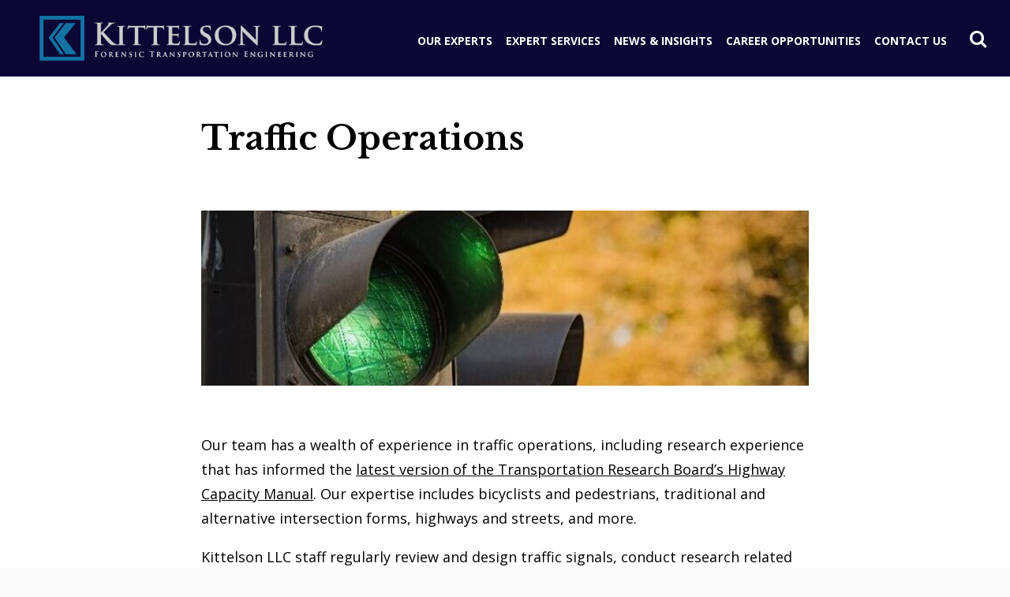

--- FILE ---
content_type: text/html; charset=UTF-8
request_url: https://www.kittelsonllc.com/what-we-do/traffic-operations/
body_size: 9251
content:
<!doctype html>
<html lang="en-US" class="no-js">
	<head>
		<meta charset="UTF-8">
		<meta http-equiv="X-UA-Compatible" content="IE=edge,chrome=1">
		<meta name="viewport" content="width=device-width, initial-scale=1.0">
	  <link rel="profile" href="http://gmpg.org/xfn/11">
				<title>Traffic Operations | Kittelson LLC - Kittelson LLC</title>
				<meta name="description" content="Forensic Transportation Engineering">

	  	  <meta property="og:title" content="Traffic Operations | Kittelson LLC">
	  	  <meta property="og:site_name" content="Kittelson LLC" />
	  <meta property="og:description" content="Forensic Transportation Engineering">
	  <meta property="og:url" content="https://www.kittelsonllc.com/what-we-do/traffic-operations/" />
	  <meta property="og:image" content="https://www.kittelsonllc.com/wp-content/themes/kllc2018/assets/img/kllc-og-image.png">

		<link href="//www.google-analytics.com" rel="dns-prefetch">
    <link href="https://www.kittelsonllc.com/wp-content/themes/kllc2018/assets/img/icons/favicon.ico" rel="shortcut icon">
    <link href="https://www.kittelsonllc.com/wp-content/themes/kllc2018/assets/img/icons/touch.png" rel="apple-touch-icon-precomposed">

		<link href="https://fonts.googleapis.com/css?family=Libre+Baskerville:400,700|Open+Sans:400,700" rel="stylesheet">

		<meta name='robots' content='index, follow, max-image-preview:large, max-snippet:-1, max-video-preview:-1' />
	<style>img:is([sizes="auto" i], [sizes^="auto," i]) { contain-intrinsic-size: 3000px 1500px }</style>
	
	<!-- This site is optimized with the Yoast SEO plugin v21.6 - https://yoast.com/wordpress/plugins/seo/ -->
	<meta name="description" content="Kittelson LLC staff regularly review and design traffic signals, conduct research related to traffic signal timing, and perform timing and evaluation of signal systems. We have designed numerous traffic signal installations and developed efficient signal timings for both individual intersections and signal systems." />
	<link rel="canonical" href="https://www.kittelsonllc.com/what-we-do/traffic-operations/" />
	<meta property="og:locale" content="en_US" />
	<meta property="og:type" content="article" />
	<meta property="og:title" content="Traffic Operations | Kittelson LLC" />
	<meta property="og:description" content="Kittelson LLC staff regularly review and design traffic signals, conduct research related to traffic signal timing, and perform timing and evaluation of signal systems. We have designed numerous traffic signal installations and developed efficient signal timings for both individual intersections and signal systems." />
	<meta property="og:url" content="https://www.kittelsonllc.com/what-we-do/traffic-operations/" />
	<meta property="og:site_name" content="Kittelson LLC" />
	<meta property="article:modified_time" content="2022-11-18T21:23:36+00:00" />
	<meta property="og:image" content="https://www.kittelsonllc.com/wp-content/uploads/2022/10/Picture11-e1668806611538.jpg" />
	<meta property="og:image:width" content="689" />
	<meta property="og:image:height" content="199" />
	<meta property="og:image:type" content="image/jpeg" />
	<meta name="twitter:card" content="summary_large_image" />
	<meta name="twitter:label1" content="Est. reading time" />
	<meta name="twitter:data1" content="1 minute" />
	<script type="application/ld+json" class="yoast-schema-graph">{"@context":"https://schema.org","@graph":[{"@type":"WebPage","@id":"https://www.kittelsonllc.com/what-we-do/traffic-operations/","url":"https://www.kittelsonllc.com/what-we-do/traffic-operations/","name":"Traffic Operations | Kittelson LLC","isPartOf":{"@id":"https://www.kittelsonllc.com/#website"},"primaryImageOfPage":{"@id":"https://www.kittelsonllc.com/what-we-do/traffic-operations/#primaryimage"},"image":{"@id":"https://www.kittelsonllc.com/what-we-do/traffic-operations/#primaryimage"},"thumbnailUrl":"https://www.kittelsonllc.com/wp-content/uploads/2022/10/Picture11-e1668806611538.jpg","datePublished":"2021-01-21T18:44:12+00:00","dateModified":"2022-11-18T21:23:36+00:00","description":"Kittelson LLC staff regularly review and design traffic signals, conduct research related to traffic signal timing, and perform timing and evaluation of signal systems. We have designed numerous traffic signal installations and developed efficient signal timings for both individual intersections and signal systems.","breadcrumb":{"@id":"https://www.kittelsonllc.com/what-we-do/traffic-operations/#breadcrumb"},"inLanguage":"en-US","potentialAction":[{"@type":"ReadAction","target":["https://www.kittelsonllc.com/what-we-do/traffic-operations/"]}]},{"@type":"ImageObject","inLanguage":"en-US","@id":"https://www.kittelsonllc.com/what-we-do/traffic-operations/#primaryimage","url":"https://www.kittelsonllc.com/wp-content/uploads/2022/10/Picture11-e1668806611538.jpg","contentUrl":"https://www.kittelsonllc.com/wp-content/uploads/2022/10/Picture11-e1668806611538.jpg","width":689,"height":199},{"@type":"BreadcrumbList","@id":"https://www.kittelsonllc.com/what-we-do/traffic-operations/#breadcrumb","itemListElement":[{"@type":"ListItem","position":1,"name":"Home","item":"https://www.kittelsonllc.com/"},{"@type":"ListItem","position":2,"name":"Expert Services","item":"https://www.kittelsonllc.com/what-we-do/"},{"@type":"ListItem","position":3,"name":"Traffic Operations"}]},{"@type":"WebSite","@id":"https://www.kittelsonllc.com/#website","url":"https://www.kittelsonllc.com/","name":"Kittelson LLC","description":"Forensic Transportation Engineering","potentialAction":[{"@type":"SearchAction","target":{"@type":"EntryPoint","urlTemplate":"https://www.kittelsonllc.com/?s={search_term_string}"},"query-input":"required name=search_term_string"}],"inLanguage":"en-US"}]}</script>
	<!-- / Yoast SEO plugin. -->


<script type="text/javascript">
/* <![CDATA[ */
window._wpemojiSettings = {"baseUrl":"https:\/\/s.w.org\/images\/core\/emoji\/16.0.1\/72x72\/","ext":".png","svgUrl":"https:\/\/s.w.org\/images\/core\/emoji\/16.0.1\/svg\/","svgExt":".svg","source":{"concatemoji":"https:\/\/www.kittelsonllc.com\/wp-includes\/js\/wp-emoji-release.min.js?ver=6.8.3"}};
/*! This file is auto-generated */
!function(s,n){var o,i,e;function c(e){try{var t={supportTests:e,timestamp:(new Date).valueOf()};sessionStorage.setItem(o,JSON.stringify(t))}catch(e){}}function p(e,t,n){e.clearRect(0,0,e.canvas.width,e.canvas.height),e.fillText(t,0,0);var t=new Uint32Array(e.getImageData(0,0,e.canvas.width,e.canvas.height).data),a=(e.clearRect(0,0,e.canvas.width,e.canvas.height),e.fillText(n,0,0),new Uint32Array(e.getImageData(0,0,e.canvas.width,e.canvas.height).data));return t.every(function(e,t){return e===a[t]})}function u(e,t){e.clearRect(0,0,e.canvas.width,e.canvas.height),e.fillText(t,0,0);for(var n=e.getImageData(16,16,1,1),a=0;a<n.data.length;a++)if(0!==n.data[a])return!1;return!0}function f(e,t,n,a){switch(t){case"flag":return n(e,"\ud83c\udff3\ufe0f\u200d\u26a7\ufe0f","\ud83c\udff3\ufe0f\u200b\u26a7\ufe0f")?!1:!n(e,"\ud83c\udde8\ud83c\uddf6","\ud83c\udde8\u200b\ud83c\uddf6")&&!n(e,"\ud83c\udff4\udb40\udc67\udb40\udc62\udb40\udc65\udb40\udc6e\udb40\udc67\udb40\udc7f","\ud83c\udff4\u200b\udb40\udc67\u200b\udb40\udc62\u200b\udb40\udc65\u200b\udb40\udc6e\u200b\udb40\udc67\u200b\udb40\udc7f");case"emoji":return!a(e,"\ud83e\udedf")}return!1}function g(e,t,n,a){var r="undefined"!=typeof WorkerGlobalScope&&self instanceof WorkerGlobalScope?new OffscreenCanvas(300,150):s.createElement("canvas"),o=r.getContext("2d",{willReadFrequently:!0}),i=(o.textBaseline="top",o.font="600 32px Arial",{});return e.forEach(function(e){i[e]=t(o,e,n,a)}),i}function t(e){var t=s.createElement("script");t.src=e,t.defer=!0,s.head.appendChild(t)}"undefined"!=typeof Promise&&(o="wpEmojiSettingsSupports",i=["flag","emoji"],n.supports={everything:!0,everythingExceptFlag:!0},e=new Promise(function(e){s.addEventListener("DOMContentLoaded",e,{once:!0})}),new Promise(function(t){var n=function(){try{var e=JSON.parse(sessionStorage.getItem(o));if("object"==typeof e&&"number"==typeof e.timestamp&&(new Date).valueOf()<e.timestamp+604800&&"object"==typeof e.supportTests)return e.supportTests}catch(e){}return null}();if(!n){if("undefined"!=typeof Worker&&"undefined"!=typeof OffscreenCanvas&&"undefined"!=typeof URL&&URL.createObjectURL&&"undefined"!=typeof Blob)try{var e="postMessage("+g.toString()+"("+[JSON.stringify(i),f.toString(),p.toString(),u.toString()].join(",")+"));",a=new Blob([e],{type:"text/javascript"}),r=new Worker(URL.createObjectURL(a),{name:"wpTestEmojiSupports"});return void(r.onmessage=function(e){c(n=e.data),r.terminate(),t(n)})}catch(e){}c(n=g(i,f,p,u))}t(n)}).then(function(e){for(var t in e)n.supports[t]=e[t],n.supports.everything=n.supports.everything&&n.supports[t],"flag"!==t&&(n.supports.everythingExceptFlag=n.supports.everythingExceptFlag&&n.supports[t]);n.supports.everythingExceptFlag=n.supports.everythingExceptFlag&&!n.supports.flag,n.DOMReady=!1,n.readyCallback=function(){n.DOMReady=!0}}).then(function(){return e}).then(function(){var e;n.supports.everything||(n.readyCallback(),(e=n.source||{}).concatemoji?t(e.concatemoji):e.wpemoji&&e.twemoji&&(t(e.twemoji),t(e.wpemoji)))}))}((window,document),window._wpemojiSettings);
/* ]]> */
</script>
<style id='wp-emoji-styles-inline-css' type='text/css'>

	img.wp-smiley, img.emoji {
		display: inline !important;
		border: none !important;
		box-shadow: none !important;
		height: 1em !important;
		width: 1em !important;
		margin: 0 0.07em !important;
		vertical-align: -0.1em !important;
		background: none !important;
		padding: 0 !important;
	}
</style>
<link rel='stylesheet' id='wp-block-library-css' href='https://www.kittelsonllc.com/wp-includes/css/dist/block-library/style.min.css?ver=6.8.3' media='all' />
<style id='classic-theme-styles-inline-css' type='text/css'>
/*! This file is auto-generated */
.wp-block-button__link{color:#fff;background-color:#32373c;border-radius:9999px;box-shadow:none;text-decoration:none;padding:calc(.667em + 2px) calc(1.333em + 2px);font-size:1.125em}.wp-block-file__button{background:#32373c;color:#fff;text-decoration:none}
</style>
<style id='global-styles-inline-css' type='text/css'>
:root{--wp--preset--aspect-ratio--square: 1;--wp--preset--aspect-ratio--4-3: 4/3;--wp--preset--aspect-ratio--3-4: 3/4;--wp--preset--aspect-ratio--3-2: 3/2;--wp--preset--aspect-ratio--2-3: 2/3;--wp--preset--aspect-ratio--16-9: 16/9;--wp--preset--aspect-ratio--9-16: 9/16;--wp--preset--color--black: #000000;--wp--preset--color--cyan-bluish-gray: #abb8c3;--wp--preset--color--white: #ffffff;--wp--preset--color--pale-pink: #f78da7;--wp--preset--color--vivid-red: #cf2e2e;--wp--preset--color--luminous-vivid-orange: #ff6900;--wp--preset--color--luminous-vivid-amber: #fcb900;--wp--preset--color--light-green-cyan: #7bdcb5;--wp--preset--color--vivid-green-cyan: #00d084;--wp--preset--color--pale-cyan-blue: #8ed1fc;--wp--preset--color--vivid-cyan-blue: #0693e3;--wp--preset--color--vivid-purple: #9b51e0;--wp--preset--gradient--vivid-cyan-blue-to-vivid-purple: linear-gradient(135deg,rgba(6,147,227,1) 0%,rgb(155,81,224) 100%);--wp--preset--gradient--light-green-cyan-to-vivid-green-cyan: linear-gradient(135deg,rgb(122,220,180) 0%,rgb(0,208,130) 100%);--wp--preset--gradient--luminous-vivid-amber-to-luminous-vivid-orange: linear-gradient(135deg,rgba(252,185,0,1) 0%,rgba(255,105,0,1) 100%);--wp--preset--gradient--luminous-vivid-orange-to-vivid-red: linear-gradient(135deg,rgba(255,105,0,1) 0%,rgb(207,46,46) 100%);--wp--preset--gradient--very-light-gray-to-cyan-bluish-gray: linear-gradient(135deg,rgb(238,238,238) 0%,rgb(169,184,195) 100%);--wp--preset--gradient--cool-to-warm-spectrum: linear-gradient(135deg,rgb(74,234,220) 0%,rgb(151,120,209) 20%,rgb(207,42,186) 40%,rgb(238,44,130) 60%,rgb(251,105,98) 80%,rgb(254,248,76) 100%);--wp--preset--gradient--blush-light-purple: linear-gradient(135deg,rgb(255,206,236) 0%,rgb(152,150,240) 100%);--wp--preset--gradient--blush-bordeaux: linear-gradient(135deg,rgb(254,205,165) 0%,rgb(254,45,45) 50%,rgb(107,0,62) 100%);--wp--preset--gradient--luminous-dusk: linear-gradient(135deg,rgb(255,203,112) 0%,rgb(199,81,192) 50%,rgb(65,88,208) 100%);--wp--preset--gradient--pale-ocean: linear-gradient(135deg,rgb(255,245,203) 0%,rgb(182,227,212) 50%,rgb(51,167,181) 100%);--wp--preset--gradient--electric-grass: linear-gradient(135deg,rgb(202,248,128) 0%,rgb(113,206,126) 100%);--wp--preset--gradient--midnight: linear-gradient(135deg,rgb(2,3,129) 0%,rgb(40,116,252) 100%);--wp--preset--font-size--small: 13px;--wp--preset--font-size--medium: 20px;--wp--preset--font-size--large: 36px;--wp--preset--font-size--x-large: 42px;--wp--preset--spacing--20: 0.44rem;--wp--preset--spacing--30: 0.67rem;--wp--preset--spacing--40: 1rem;--wp--preset--spacing--50: 1.5rem;--wp--preset--spacing--60: 2.25rem;--wp--preset--spacing--70: 3.38rem;--wp--preset--spacing--80: 5.06rem;--wp--preset--shadow--natural: 6px 6px 9px rgba(0, 0, 0, 0.2);--wp--preset--shadow--deep: 12px 12px 50px rgba(0, 0, 0, 0.4);--wp--preset--shadow--sharp: 6px 6px 0px rgba(0, 0, 0, 0.2);--wp--preset--shadow--outlined: 6px 6px 0px -3px rgba(255, 255, 255, 1), 6px 6px rgba(0, 0, 0, 1);--wp--preset--shadow--crisp: 6px 6px 0px rgba(0, 0, 0, 1);}:where(.is-layout-flex){gap: 0.5em;}:where(.is-layout-grid){gap: 0.5em;}body .is-layout-flex{display: flex;}.is-layout-flex{flex-wrap: wrap;align-items: center;}.is-layout-flex > :is(*, div){margin: 0;}body .is-layout-grid{display: grid;}.is-layout-grid > :is(*, div){margin: 0;}:where(.wp-block-columns.is-layout-flex){gap: 2em;}:where(.wp-block-columns.is-layout-grid){gap: 2em;}:where(.wp-block-post-template.is-layout-flex){gap: 1.25em;}:where(.wp-block-post-template.is-layout-grid){gap: 1.25em;}.has-black-color{color: var(--wp--preset--color--black) !important;}.has-cyan-bluish-gray-color{color: var(--wp--preset--color--cyan-bluish-gray) !important;}.has-white-color{color: var(--wp--preset--color--white) !important;}.has-pale-pink-color{color: var(--wp--preset--color--pale-pink) !important;}.has-vivid-red-color{color: var(--wp--preset--color--vivid-red) !important;}.has-luminous-vivid-orange-color{color: var(--wp--preset--color--luminous-vivid-orange) !important;}.has-luminous-vivid-amber-color{color: var(--wp--preset--color--luminous-vivid-amber) !important;}.has-light-green-cyan-color{color: var(--wp--preset--color--light-green-cyan) !important;}.has-vivid-green-cyan-color{color: var(--wp--preset--color--vivid-green-cyan) !important;}.has-pale-cyan-blue-color{color: var(--wp--preset--color--pale-cyan-blue) !important;}.has-vivid-cyan-blue-color{color: var(--wp--preset--color--vivid-cyan-blue) !important;}.has-vivid-purple-color{color: var(--wp--preset--color--vivid-purple) !important;}.has-black-background-color{background-color: var(--wp--preset--color--black) !important;}.has-cyan-bluish-gray-background-color{background-color: var(--wp--preset--color--cyan-bluish-gray) !important;}.has-white-background-color{background-color: var(--wp--preset--color--white) !important;}.has-pale-pink-background-color{background-color: var(--wp--preset--color--pale-pink) !important;}.has-vivid-red-background-color{background-color: var(--wp--preset--color--vivid-red) !important;}.has-luminous-vivid-orange-background-color{background-color: var(--wp--preset--color--luminous-vivid-orange) !important;}.has-luminous-vivid-amber-background-color{background-color: var(--wp--preset--color--luminous-vivid-amber) !important;}.has-light-green-cyan-background-color{background-color: var(--wp--preset--color--light-green-cyan) !important;}.has-vivid-green-cyan-background-color{background-color: var(--wp--preset--color--vivid-green-cyan) !important;}.has-pale-cyan-blue-background-color{background-color: var(--wp--preset--color--pale-cyan-blue) !important;}.has-vivid-cyan-blue-background-color{background-color: var(--wp--preset--color--vivid-cyan-blue) !important;}.has-vivid-purple-background-color{background-color: var(--wp--preset--color--vivid-purple) !important;}.has-black-border-color{border-color: var(--wp--preset--color--black) !important;}.has-cyan-bluish-gray-border-color{border-color: var(--wp--preset--color--cyan-bluish-gray) !important;}.has-white-border-color{border-color: var(--wp--preset--color--white) !important;}.has-pale-pink-border-color{border-color: var(--wp--preset--color--pale-pink) !important;}.has-vivid-red-border-color{border-color: var(--wp--preset--color--vivid-red) !important;}.has-luminous-vivid-orange-border-color{border-color: var(--wp--preset--color--luminous-vivid-orange) !important;}.has-luminous-vivid-amber-border-color{border-color: var(--wp--preset--color--luminous-vivid-amber) !important;}.has-light-green-cyan-border-color{border-color: var(--wp--preset--color--light-green-cyan) !important;}.has-vivid-green-cyan-border-color{border-color: var(--wp--preset--color--vivid-green-cyan) !important;}.has-pale-cyan-blue-border-color{border-color: var(--wp--preset--color--pale-cyan-blue) !important;}.has-vivid-cyan-blue-border-color{border-color: var(--wp--preset--color--vivid-cyan-blue) !important;}.has-vivid-purple-border-color{border-color: var(--wp--preset--color--vivid-purple) !important;}.has-vivid-cyan-blue-to-vivid-purple-gradient-background{background: var(--wp--preset--gradient--vivid-cyan-blue-to-vivid-purple) !important;}.has-light-green-cyan-to-vivid-green-cyan-gradient-background{background: var(--wp--preset--gradient--light-green-cyan-to-vivid-green-cyan) !important;}.has-luminous-vivid-amber-to-luminous-vivid-orange-gradient-background{background: var(--wp--preset--gradient--luminous-vivid-amber-to-luminous-vivid-orange) !important;}.has-luminous-vivid-orange-to-vivid-red-gradient-background{background: var(--wp--preset--gradient--luminous-vivid-orange-to-vivid-red) !important;}.has-very-light-gray-to-cyan-bluish-gray-gradient-background{background: var(--wp--preset--gradient--very-light-gray-to-cyan-bluish-gray) !important;}.has-cool-to-warm-spectrum-gradient-background{background: var(--wp--preset--gradient--cool-to-warm-spectrum) !important;}.has-blush-light-purple-gradient-background{background: var(--wp--preset--gradient--blush-light-purple) !important;}.has-blush-bordeaux-gradient-background{background: var(--wp--preset--gradient--blush-bordeaux) !important;}.has-luminous-dusk-gradient-background{background: var(--wp--preset--gradient--luminous-dusk) !important;}.has-pale-ocean-gradient-background{background: var(--wp--preset--gradient--pale-ocean) !important;}.has-electric-grass-gradient-background{background: var(--wp--preset--gradient--electric-grass) !important;}.has-midnight-gradient-background{background: var(--wp--preset--gradient--midnight) !important;}.has-small-font-size{font-size: var(--wp--preset--font-size--small) !important;}.has-medium-font-size{font-size: var(--wp--preset--font-size--medium) !important;}.has-large-font-size{font-size: var(--wp--preset--font-size--large) !important;}.has-x-large-font-size{font-size: var(--wp--preset--font-size--x-large) !important;}
:where(.wp-block-post-template.is-layout-flex){gap: 1.25em;}:where(.wp-block-post-template.is-layout-grid){gap: 1.25em;}
:where(.wp-block-columns.is-layout-flex){gap: 2em;}:where(.wp-block-columns.is-layout-grid){gap: 2em;}
:root :where(.wp-block-pullquote){font-size: 1.5em;line-height: 1.6;}
</style>
<link rel='stylesheet' id='normalize-css' href='https://www.kittelsonllc.com/wp-content/themes/kllc2018/normalize.css?ver=1.0' media='all' />
<link rel='stylesheet' id='html5blank-css' href='https://www.kittelsonllc.com/wp-content/themes/kllc2018/assets/css/styles.css?ver=1.0' media='all' />
<link rel='stylesheet' id='fw-ext-builder-frontend-grid-css' href='https://www.kittelsonllc.com/wp-content/plugins/unyson/framework/extensions/builder/static/css/frontend-grid.css?ver=1.2.12' media='all' />
<link rel='stylesheet' id='fw-ext-forms-default-styles-css' href='https://www.kittelsonllc.com/wp-content/plugins/unyson/framework/extensions/forms/static/css/frontend.css?ver=2.7.28' media='all' />
<script type="text/javascript" src="https://www.kittelsonllc.com/wp-content/themes/kllc2018/assets/js/lib/conditionizr-4.3.0.min.js?ver=4.3.0" id="conditionizr-js"></script>
<script type="text/javascript" src="https://www.kittelsonllc.com/wp-content/themes/kllc2018/assets/js/lib/modernizr-2.7.1.min.js?ver=2.7.1" id="modernizr-js"></script>
<script type="text/javascript" src="https://www.kittelsonllc.com/wp-includes/js/jquery/jquery.min.js?ver=3.7.1" id="jquery-core-js"></script>
<script type="text/javascript" src="https://www.kittelsonllc.com/wp-includes/js/jquery/jquery-migrate.min.js?ver=3.4.1" id="jquery-migrate-js"></script>
<script type="text/javascript" src="https://www.kittelsonllc.com/wp-content/themes/kllc2018/assets/js/lib/slick.min.js?ver=1.8.0" id="slick-js"></script>
<script type="text/javascript" src="https://www.kittelsonllc.com/wp-content/themes/kllc2018/assets/js/lib/wow.min.js?ver=1.8.0" id="wow-js"></script>
<script type="text/javascript" src="https://www.kittelsonllc.com/wp-content/themes/kllc2018/assets/js/scripts.js?ver=1.0.0" id="html5blankscripts-js"></script>
<link rel="https://api.w.org/" href="https://www.kittelsonllc.com/wp-json/" /><link rel="alternate" title="JSON" type="application/json" href="https://www.kittelsonllc.com/wp-json/wp/v2/pages/1285" /><link rel="alternate" title="oEmbed (JSON)" type="application/json+oembed" href="https://www.kittelsonllc.com/wp-json/oembed/1.0/embed?url=https%3A%2F%2Fwww.kittelsonllc.com%2Fwhat-we-do%2Ftraffic-operations%2F" />
<link rel="alternate" title="oEmbed (XML)" type="text/xml+oembed" href="https://www.kittelsonllc.com/wp-json/oembed/1.0/embed?url=https%3A%2F%2Fwww.kittelsonllc.com%2Fwhat-we-do%2Ftraffic-operations%2F&#038;format=xml" />
<!-- Google Tag Manager -->
<script>(function(w,d,s,l,i){w[l]=w[l]||[];w[l].push({'gtm.start':
new Date().getTime(),event:'gtm.js'});var f=d.getElementsByTagName(s)[0],
j=d.createElement(s),dl=l!='dataLayer'?'&l='+l:'';j.async=true;j.src=
'https://www.googletagmanager.com/gtm.js?id='+i+dl;f.parentNode.insertBefore(j,f);
})(window,document,'script','dataLayer','GTM-WJQP6CP');</script>
<!-- End Google Tag Manager -->		<script>
			document.documentElement.className = document.documentElement.className.replace( 'no-js', 'js' );
		</script>
				<style>
			.no-js img.lazyload { display: none; }
			figure.wp-block-image img.lazyloading { min-width: 150px; }
							.lazyload, .lazyloading { opacity: 0; }
				.lazyloaded {
					opacity: 1;
					transition: opacity 250ms;
					transition-delay: 0ms;
				}
					</style>
				<style type="text/css" id="wp-custom-css">
			#about, #people, #content {
    padding: 40px 0;
}
#content img {
    margin-left: 0%;
}
#content h1, #content h2, #content h3, #content h4 {
    margin: 20px 0;
}
#content img.alignleft {
	width: auto;
	max-width: none;
	margin-right: 25px;
	float: left;
	margin-top: 20px;
}
#content img.alignright {
	width: auto;
	max-width: none;
	margin-left: 25px;
	float: right;
}
.people--details h3 {
    font-size: 1.05rem;
}
.people--details h2 {
    font-size: 1.05rem;
			color: #ffffff;
}
.people--details h4 {
    margin:0px;
}
#header {
	background-color: #0b0633;
}
.people--details p {
	font-size: 0.7em;
}
.row.flexbox {
    width: 90%;
}
.people--details ul {
	  padding: 0 0 10px 0px;
}
.people--details ul.nobullet {
	  padding: 0 0 10px 0px;
}
.people--details li {
	  padding: 0 0 0 0px;
}
.people--details ul li {
    display: list-item;
    margin: 0 0 -5px 0;
    font-size: 0.7em;
    list-style: none;
}
.people--details ul li:before {
font-family: "kllc-icons";
	font-size: large;
    color: #469cc6;
    content: "\f105 \0020";
}	
.people--details ul.nobullet li.nobullet {
    display: block;
    margin: 0 0 0.5em;
    font-size: 0.7em;
    list-style: none;
}
.people--details ul.nobullet li.nobullet:before {
    display: none;
    margin: 0 0 0.5em;
    font-size: 0.7em;
    list-style: none;
}
.row .column, .row .columns {
    padding-left: 25px;
    padding-right: 25px;
}
.row {
	padding: 0 25px 0 25px;
}
#content img {
    margin-left: 0%;
    max-width: 100%;
    width: 100%;
}
#content h2 {
    margin: 2px 0;
}		</style>
		
	</head>
	<body class="wp-singular page-template page-template-template-subpage page-template-template-subpage-php page page-id-1285 page-child parent-pageid-71 wp-theme-kllc2018 traffic-operations">

		<header id="header">
			<div class="row">
				<div class="small-10 medium-4 columns">
					<a href="https://www.kittelsonllc.com" title="Kittelson LLC Legal Services"><img  alt="Kittelson LLC Legal Services" data-src="https://www.kittelsonllc.com/wp-content/themes/kllc2018/assets/img/kittelson-llc.png" class="lazyload" src="[data-uri]" /><noscript><img src="https://www.kittelsonllc.com/wp-content/themes/kllc2018/assets/img/kittelson-llc.png" alt="Kittelson LLC Legal Services" /></noscript></a>
				</div>
				<div class="small-2 medium-8 columns">
					<nav id="main--nav">
						<ul id="menu-header-menu" class="menu"><li id="menu-item-81" class="menu-item menu-item-type-post_type menu-item-object-page menu-item-81"><a href="https://www.kittelsonllc.com/about/">Our Experts</a></li>
<li id="menu-item-84" class="menu-item menu-item-type-post_type menu-item-object-page current-page-ancestor menu-item-84"><a href="https://www.kittelsonllc.com/what-we-do/">Expert Services</a></li>
<li id="menu-item-773" class="menu-item menu-item-type-post_type menu-item-object-page menu-item-773"><a href="https://www.kittelsonllc.com/news-insights/">News &#038; Insights</a></li>
<li id="menu-item-409" class="menu-item menu-item-type-post_type menu-item-object-page menu-item-409"><a href="https://www.kittelsonllc.com/career-opportunities/">Career Opportunities</a></li>
<li id="menu-item-1316" class="menu-item menu-item-type-post_type menu-item-object-page menu-item-1316"><a href="https://www.kittelsonllc.com/contact-us/">Contact Us</a></li>
<li id="menu-item-83" class="menu-item menu-item-type-custom menu-item-object-custom menu-item-83"><a><span class="icon-phone"></span> (979) 693-5800</a></li>
</ul>					</nav>
					<a href="#search" class="search--trigger"><span class="icon-search"></span></a>
					<button class="hamburger hamburger--vortex mobile-only" type="button">
					  <span class="hamburger-box">
					    <span class="hamburger-inner"></span>
					  </span>
					</button>
				</div>
			</div>
		</header> <!-- /header -->

		<nav id="slider-nav">
			<ul id="menu-header-menu-1" class="menu"><li class="menu-item menu-item-type-post_type menu-item-object-page menu-item-81"><a href="https://www.kittelsonllc.com/about/">Our Experts</a></li>
<li class="menu-item menu-item-type-post_type menu-item-object-page current-page-ancestor menu-item-84"><a href="https://www.kittelsonllc.com/what-we-do/">Expert Services</a></li>
<li class="menu-item menu-item-type-post_type menu-item-object-page menu-item-773"><a href="https://www.kittelsonllc.com/news-insights/">News &#038; Insights</a></li>
<li class="menu-item menu-item-type-post_type menu-item-object-page menu-item-409"><a href="https://www.kittelsonllc.com/career-opportunities/">Career Opportunities</a></li>
<li class="menu-item menu-item-type-post_type menu-item-object-page menu-item-1316"><a href="https://www.kittelsonllc.com/contact-us/">Contact Us</a></li>
<li class="menu-item menu-item-type-custom menu-item-object-custom menu-item-83"><a><span class="icon-phone"></span> (979) 693-5800</a></li>
</ul>		</nav>

		<!-- search -->
<form class="search" method="get" action="https://www.kittelsonllc.com" role="search">
	<input class="search-input" type="search" name="s" placeholder="To search, type and hit enter.">
	<button class="search-submit" type="submit" role="button">Search</button>
	<button class="hamburger hamburger--vortex is-active hamburger--close" type="button">
		<span class="hamburger-box">
			<span class="hamburger-inner"></span>
		</span>
	</button>
</form>
<!-- /search -->

<main role="main">

			<section id="content" class="wow fadeIn">
		<div class="row">
			<div class="medium-8 push-2 columns">
				<h1><em></em>Traffic Operations</h1>
				<img data-src='https://www.kittelsonllc.com/wp-content/uploads/2022/10/Picture11-e1668806611538.jpg' class='lazyload' src='[data-uri]' /><noscript><img src="https://www.kittelsonllc.com/wp-content/uploads/2022/10/Picture11-e1668806611538.jpg" /></noscript>
				
<p>Our team has a wealth of experience in traffic operations, including research experience that has informed the <a href="https://www.kittelson.com/news-and-events/trb-to-release-the-7th-edition-of-the-highway-capacity-manual-before-the-2022-annual-meeting/">latest version of the Transportation Research Board’s Highway Capacity Manual</a>. Our expertise includes bicyclists and pedestrians, traditional and alternative intersection forms, highways and streets, and more.</p>



<div class="wp-block-group"><div class="wp-block-group__inner-container is-layout-flow wp-block-group-is-layout-flow">
<p>Kittelson LLC staff regularly review and design traffic signals, conduct research related to traffic signal timing, and perform timing and evaluation of signal systems. We have designed numerous traffic signal installations and developed efficient signal timings for both individual intersections and signal systems. In addition, we are experienced in the design and development of pedestrian and bicycle signals (including pedestrian walking times) and traffic signal pre-emption for railroad grade crossings that are equipped with flashing warning signals (with or without gates).</p>



<p>We draw from this expertise in our work as forensic transportation engineers. When a crash occurs at a signalized intersection, we can use a combination of data and witness testimony to evaluate the situation and aid clients in determining whether a driver likely followed the rules at a signalized intersection.</p>
</div></div>
			</div>
		</div>
	</section> <!-- /desc -->

	
	
</main> <!-- /main -->



	<footer id="footer">
		<div class="row">
			<div class="medium-6 columns">
				<h2>There’s much to talk about in the world of forensic transportation engineering.</h2>
				<p>Sign up to receive our quarterly email to read the latest!</p>
			</div>
			<div class="medium-6 columns">
				<div id="mc_embed_signup">
					<form action="https://kittelson.us20.list-manage.com/subscribe/post?u=e07014d7bea1f8bac20b6e482&amp;id=86670394f8" method="post" id="mc-embedded-subscribe-form" name="mc-embedded-subscribe-form" class="validate" target="_blank" novalidate>
						<div id="mc_embed_signup_scroll">
							<input type="email" value="" name="EMAIL" class="email" id="mce-EMAIL" placeholder="Enter Your Email" required>
							<!-- real people should not fill this in and expect good things - do not remove this or risk form bot signups-->
							<div style="position: absolute; left: -5000px;" aria-hidden="true"><input type="text" name="b_e07014d7bea1f8bac20b6e482_86670394f8" tabindex="-1" value=""></div>
							<div><input type="submit" value="Subscribe" name="subscribe" id="mc-embedded-subscribe" class="button"></div>
						</div>
					</form>
				</div>
			</div>
		</div>
		<hr>
		<div class="row border--top">
			<div class="medium-3 medium-push-6 columns">
				<h4>Questions?</h4>
				<nav id="footer-nav">
					<ul id="menu-footer-menu" class="menu"><li id="menu-item-1315" class="menu-item menu-item-type-post_type menu-item-object-page menu-item-1315"><a href="https://www.kittelsonllc.com/contact-us/">Contact Us</a></li>
</ul>				</nav>
				<p>1008 Woodcreek Drive<br>
College Station, TX 77845</p>
			</div>
			<div class="medium-3 medium-push-6 columns">
				<h4 class="follow">Follow Us</h4>
				<p><a href="https://www.linkedin.com/company/kittelsonllc" target="_blank"><span class="icon-linkedin-squared"></span> <small>LinkedIn</small></a></p>
												<p><a href="https://www.kittelsonllc.com/wp-content/uploads/2024/08/KLLC_Brochure_2022_V17-002.pdf" target="_blank"><span class="icon-file-pdf"></span> <small>2024 KLLC Brochure</small></a></p>
								<img  alt="Kittelson LLC is a Crash Hub Member" style="display:inline-block;margin-top:5px;max-height:75px;" data-src="https://www.kittelsonllc.com/wp-content/themes/kllc2018/assets/img/kllc-crashhub-member.png" class="lazyload" src="[data-uri]" /><noscript><img src="https://www.kittelsonllc.com/wp-content/themes/kllc2018/assets/img/kllc-crashhub-member.png" alt="Kittelson LLC is a Crash Hub Member" style="display:inline-block;margin-top:5px;max-height:75px;" /></noscript>

			</div>
			<div class="medium-6 medium-pull-6 columns resource--locations">
				<h4>Resource Locations</h4>
				    		<img style="margin-bottom:20px;max-width:80%;"  alt="Kittelson LLC Resource Locations Map" data-src="https://www.kittelsonllc.com/wp-content/uploads/2025/12/thumbnail_Office-Locations-Map-2025.12.02.png" class="lazyload" src="[data-uri]" /><noscript><img style="margin-bottom:20px;max-width:80%;" src="https://www.kittelsonllc.com/wp-content/uploads/2025/12/thumbnail_Office-Locations-Map-2025.12.02.png" alt="Kittelson LLC Resource Locations Map" /></noscript>
								<p class="copyright">Copyright &copy; 2026 Kittelson LLC.</p>
			</div>
		</div>
	</footer>

		<!-- mc popup -->
  <aside id="modal">
  	<div class="modal--interior">
			<div class="modal-close"><span>x</span></div>
			<div class="row">
				<div class="medium-7 columns">
					<h3>There’s much to talk about in the world of forensic transportation engineering.</h3>
					<p>Sign up to receive our quarterly email to read the latest!</p>
				</div>
				<div class="medium-5 columns">
					<form action="https://kittelson.us20.list-manage.com/subscribe/post" method="POST">
    <input type="hidden" name="u" value="e07014d7bea1f8bac20b6e482">
    <input type="hidden" name="id" value="86670394f8">
    

    <!-- people should not fill these in and expect good things -->
    <div class="field-shift" aria-label="Please leave the following three fields empty">
        <label for="b_name">Name: </label>
        <input type="text" name="b_name" tabindex="-1" value="" placeholder="Freddie" id="b_name">

        <label for="b_email">Email: </label>
        <input type="email" name="b_email" tabindex="-1" value="" placeholder="youremail@gmail.com" id="b_email">

        <label for="b_comment">Comment: </label>
        <textarea name="b_comment" tabindex="-1" placeholder="Please comment" id="b_comment"></textarea>
    </div>

    <div id="mergeTable" class="mergeTable">
        
        
        <div class="mergeRow dojoDndItem mergeRow-email" id="mergeRow-0">
            <label for="MERGE0">Email Address <span class="req asterisk">*</span></label>
            <div class="field-group">
                <input type="email" autocapitalize="off" autocorrect="off" name="MERGE0" id="MERGE0" size="25" value="">
                
                
            </div>
            
        </div>
        
        
        
        <div class="mergeRow dojoDndItem mergeRow-text" id="mergeRow-1">
            <label for="MERGE1">First Name</label>
            <div class="field-group">
                <input type="text" name="MERGE1" id="MERGE1" size="25" value="">
                
                
            </div>
            
        </div>
        
        
        
        <div class="mergeRow dojoDndItem mergeRow-text" id="mergeRow-2">
            <label for="MERGE2">Last Name</label>
            <div class="field-group">
                <input type="text" name="MERGE2" id="MERGE2" size="25" value="">
                
                
            </div>
            
        </div>
        
        
        
        
        
        <div class="mergeRow dojoDndItem mergeRow-text" id="mergeRow-6">
            <label for="MERGE6">Organization</label>
            <div class="field-group">
                <input type="text" name="MERGE6" id="MERGE6" size="25" value="">
                
                
            </div>
            
        </div>
        
        
        
        


        

        

        
    </div>

    <div class="submit_container clear">
        <input type="submit" class="formEmailButton" name="submit" value="Subscribe">
    </div>
    <input type="hidden" name="ht" value="204081c1bc3ce1de916a0eeb6ea8c2edf4bf965e:MTU2OTYwNTA1Mi41MjE3">
    <input type="hidden" name="mc_signupsource" value="hosted">
</form>				</div>
			</div>
		</div>
	</aside>
	
	<script type="speculationrules">
{"prefetch":[{"source":"document","where":{"and":[{"href_matches":"\/*"},{"not":{"href_matches":["\/wp-*.php","\/wp-admin\/*","\/wp-content\/uploads\/*","\/wp-content\/*","\/wp-content\/plugins\/*","\/wp-content\/themes\/kllc2018\/*","\/*\\?(.+)"]}},{"not":{"selector_matches":"a[rel~=\"nofollow\"]"}},{"not":{"selector_matches":".no-prefetch, .no-prefetch a"}}]},"eagerness":"conservative"}]}
</script>
<script type="text/javascript" src="https://www.kittelsonllc.com/wp-content/plugins/wp-smushit/app/assets/js/smush-lazy-load-native.min.js?ver=3.15.1" id="smush-lazy-load-js"></script>

	</body>
</html>


--- FILE ---
content_type: text/css
request_url: https://www.kittelsonllc.com/wp-content/themes/kllc2018/assets/css/styles.css?ver=1.0
body_size: 7991
content:
meta.foundation-version{font-family:"/5.4.3/"}meta.foundation-mq-small{font-family:"/only screen/";width:0em}meta.foundation-mq-medium{font-family:"/only screen and (min-width:40.063em)/";width:40.063em}meta.foundation-mq-large{font-family:"/only screen and (min-width:64.063em)/";width:64.063em}meta.foundation-mq-xlarge{font-family:"/only screen and (min-width:90.063em)/";width:90.063em}meta.foundation-mq-xxlarge{font-family:"/only screen and (min-width:120.063em)/";width:120.063em}meta.foundation-data-attribute-namespace{font-family:false}html,body{height:100%}*,*:before,*:after{-webkit-box-sizing:border-box;-moz-box-sizing:border-box;box-sizing:border-box}html,body{font-size:100%}a:hover{cursor:pointer}img{max-width:100%;height:auto}img{-ms-interpolation-mode:bicubic}#map_canvas img,#map_canvas embed,#map_canvas object,.map_canvas img,.map_canvas embed,.map_canvas object{max-width:none !important}.left{float:left !important}.right{float:right !important}.clearfix:before,.clearfix:after{content:" ";display:table}.clearfix:after{clear:both}.hide{display:none}.antialiased{-webkit-font-smoothing:antialiased;-moz-osx-font-smoothing:grayscale}img{display:inline-block;vertical-align:middle}textarea{height:auto;min-height:50px}select{width:100%}.row{width:100%;margin-left:auto;margin-right:auto;margin-top:0;margin-bottom:0;max-width:62.5em}.row.full-width{margin:0;max-width:100%}.row:before,.row:after{content:" ";display:table}.row:after{clear:both}.row.collapse>.column,.row.collapse>.columns{padding-left:0;padding-right:0}.row.collapse .row{margin-left:0;margin-right:0}.row .row{width:auto;margin-left:-0.9375em;margin-right:-0.9375em;margin-top:0;margin-bottom:0;max-width:none}.row .row:before,.row .row:after{content:" ";display:table}.row .row:after{clear:both}.row .row.collapse{width:auto;margin:0;max-width:none}.row .row.collapse:before,.row .row.collapse:after{content:" ";display:table}.row .row.collapse:after{clear:both}.column,.columns{padding-left:0.9375em;padding-right:0.9375em;width:100%;float:left}[class*="column"]+[class*="column"]:last-child{float:right}[class*="column"]+[class*="column"].end{float:left}@media only screen{.small-push-0{position:relative;left:0%;right:auto}.small-pull-0{position:relative;right:0%;left:auto}.small-push-1{position:relative;left:8.33333%;right:auto}.small-pull-1{position:relative;right:8.33333%;left:auto}.small-push-2{position:relative;left:16.66667%;right:auto}.small-pull-2{position:relative;right:16.66667%;left:auto}.small-push-3{position:relative;left:25%;right:auto}.small-pull-3{position:relative;right:25%;left:auto}.small-push-4{position:relative;left:33.33333%;right:auto}.small-pull-4{position:relative;right:33.33333%;left:auto}.small-push-5{position:relative;left:41.66667%;right:auto}.small-pull-5{position:relative;right:41.66667%;left:auto}.small-push-6{position:relative;left:50%;right:auto}.small-pull-6{position:relative;right:50%;left:auto}.small-push-7{position:relative;left:58.33333%;right:auto}.small-pull-7{position:relative;right:58.33333%;left:auto}.small-push-8{position:relative;left:66.66667%;right:auto}.small-pull-8{position:relative;right:66.66667%;left:auto}.small-push-9{position:relative;left:75%;right:auto}.small-pull-9{position:relative;right:75%;left:auto}.small-push-10{position:relative;left:83.33333%;right:auto}.small-pull-10{position:relative;right:83.33333%;left:auto}.small-push-11{position:relative;left:91.66667%;right:auto}.small-pull-11{position:relative;right:91.66667%;left:auto}.column,.columns{position:relative;padding-left:0.9375em;padding-right:0.9375em;float:left}.small-1{width:8.33333%}.small-2{width:16.66667%}.small-3{width:25%}.small-4{width:33.33333%}.small-5{width:41.66667%}.small-6{width:50%}.small-7{width:58.33333%}.small-8{width:66.66667%}.small-9{width:75%}.small-10{width:83.33333%}.small-11{width:91.66667%}.small-12{width:100%}.small-offset-0{margin-left:0% !important}.small-offset-1{margin-left:8.33333% !important}.small-offset-2{margin-left:16.66667% !important}.small-offset-3{margin-left:25% !important}.small-offset-4{margin-left:33.33333% !important}.small-offset-5{margin-left:41.66667% !important}.small-offset-6{margin-left:50% !important}.small-offset-7{margin-left:58.33333% !important}.small-offset-8{margin-left:66.66667% !important}.small-offset-9{margin-left:75% !important}.small-offset-10{margin-left:83.33333% !important}.small-offset-11{margin-left:91.66667% !important}.small-reset-order{margin-left:0;margin-right:0;left:auto;right:auto;float:left}.column.small-centered,.columns.small-centered{margin-left:auto;margin-right:auto;float:none}.column.small-uncentered,.columns.small-uncentered{margin-left:0;margin-right:0;float:left}.column.small-centered:last-child,.columns.small-centered:last-child{float:none}.column.small-uncentered:last-child,.columns.small-uncentered:last-child{float:left}.column.small-uncentered.opposite,.columns.small-uncentered.opposite{float:right}}@media only screen and (min-width: 40.063em){.medium-push-0{position:relative;left:0%;right:auto}.medium-pull-0{position:relative;right:0%;left:auto}.medium-push-1{position:relative;left:8.33333%;right:auto}.medium-pull-1{position:relative;right:8.33333%;left:auto}.medium-push-2{position:relative;left:16.66667%;right:auto}.medium-pull-2{position:relative;right:16.66667%;left:auto}.medium-push-3{position:relative;left:25%;right:auto}.medium-pull-3{position:relative;right:25%;left:auto}.medium-push-4{position:relative;left:33.33333%;right:auto}.medium-pull-4{position:relative;right:33.33333%;left:auto}.medium-push-5{position:relative;left:41.66667%;right:auto}.medium-pull-5{position:relative;right:41.66667%;left:auto}.medium-push-6{position:relative;left:50%;right:auto}.medium-pull-6{position:relative;right:50%;left:auto}.medium-push-7{position:relative;left:58.33333%;right:auto}.medium-pull-7{position:relative;right:58.33333%;left:auto}.medium-push-8{position:relative;left:66.66667%;right:auto}.medium-pull-8{position:relative;right:66.66667%;left:auto}.medium-push-9{position:relative;left:75%;right:auto}.medium-pull-9{position:relative;right:75%;left:auto}.medium-push-10{position:relative;left:83.33333%;right:auto}.medium-pull-10{position:relative;right:83.33333%;left:auto}.medium-push-11{position:relative;left:91.66667%;right:auto}.medium-pull-11{position:relative;right:91.66667%;left:auto}.column,.columns{position:relative;padding-left:0.9375em;padding-right:0.9375em;float:left}.medium-1{width:8.33333%}.medium-2{width:16.66667%}.medium-3{width:25%}.medium-4{width:33.33333%}.medium-5{width:41.66667%}.medium-6{width:50%}.medium-7{width:58.33333%}.medium-8{width:66.66667%}.medium-9{width:75%}.medium-10{width:83.33333%}.medium-11{width:91.66667%}.medium-12{width:100%}.medium-offset-0{margin-left:0% !important}.medium-offset-1{margin-left:8.33333% !important}.medium-offset-2{margin-left:16.66667% !important}.medium-offset-3{margin-left:25% !important}.medium-offset-4{margin-left:33.33333% !important}.medium-offset-5{margin-left:41.66667% !important}.medium-offset-6{margin-left:50% !important}.medium-offset-7{margin-left:58.33333% !important}.medium-offset-8{margin-left:66.66667% !important}.medium-offset-9{margin-left:75% !important}.medium-offset-10{margin-left:83.33333% !important}.medium-offset-11{margin-left:91.66667% !important}.medium-reset-order{margin-left:0;margin-right:0;left:auto;right:auto;float:left}.column.medium-centered,.columns.medium-centered{margin-left:auto;margin-right:auto;float:none}.column.medium-uncentered,.columns.medium-uncentered{margin-left:0;margin-right:0;float:left}.column.medium-centered:last-child,.columns.medium-centered:last-child{float:none}.column.medium-uncentered:last-child,.columns.medium-uncentered:last-child{float:left}.column.medium-uncentered.opposite,.columns.medium-uncentered.opposite{float:right}.push-0{position:relative;left:0%;right:auto}.pull-0{position:relative;right:0%;left:auto}.push-1{position:relative;left:8.33333%;right:auto}.pull-1{position:relative;right:8.33333%;left:auto}.push-2{position:relative;left:16.66667%;right:auto}.pull-2{position:relative;right:16.66667%;left:auto}.push-3{position:relative;left:25%;right:auto}.pull-3{position:relative;right:25%;left:auto}.push-4{position:relative;left:33.33333%;right:auto}.pull-4{position:relative;right:33.33333%;left:auto}.push-5{position:relative;left:41.66667%;right:auto}.pull-5{position:relative;right:41.66667%;left:auto}.push-6{position:relative;left:50%;right:auto}.pull-6{position:relative;right:50%;left:auto}.push-7{position:relative;left:58.33333%;right:auto}.pull-7{position:relative;right:58.33333%;left:auto}.push-8{position:relative;left:66.66667%;right:auto}.pull-8{position:relative;right:66.66667%;left:auto}.push-9{position:relative;left:75%;right:auto}.pull-9{position:relative;right:75%;left:auto}.push-10{position:relative;left:83.33333%;right:auto}.pull-10{position:relative;right:83.33333%;left:auto}.push-11{position:relative;left:91.66667%;right:auto}.pull-11{position:relative;right:91.66667%;left:auto}}@media only screen and (min-width: 64.063em){.large-push-0{position:relative;left:0%;right:auto}.large-pull-0{position:relative;right:0%;left:auto}.large-push-1{position:relative;left:8.33333%;right:auto}.large-pull-1{position:relative;right:8.33333%;left:auto}.large-push-2{position:relative;left:16.66667%;right:auto}.large-pull-2{position:relative;right:16.66667%;left:auto}.large-push-3{position:relative;left:25%;right:auto}.large-pull-3{position:relative;right:25%;left:auto}.large-push-4{position:relative;left:33.33333%;right:auto}.large-pull-4{position:relative;right:33.33333%;left:auto}.large-push-5{position:relative;left:41.66667%;right:auto}.large-pull-5{position:relative;right:41.66667%;left:auto}.large-push-6{position:relative;left:50%;right:auto}.large-pull-6{position:relative;right:50%;left:auto}.large-push-7{position:relative;left:58.33333%;right:auto}.large-pull-7{position:relative;right:58.33333%;left:auto}.large-push-8{position:relative;left:66.66667%;right:auto}.large-pull-8{position:relative;right:66.66667%;left:auto}.large-push-9{position:relative;left:75%;right:auto}.large-pull-9{position:relative;right:75%;left:auto}.large-push-10{position:relative;left:83.33333%;right:auto}.large-pull-10{position:relative;right:83.33333%;left:auto}.large-push-11{position:relative;left:91.66667%;right:auto}.large-pull-11{position:relative;right:91.66667%;left:auto}.column,.columns{position:relative;padding-left:0.9375em;padding-right:0.9375em;float:left}.large-1{width:8.33333%}.large-2{width:16.66667%}.large-3{width:25%}.large-4{width:33.33333%}.large-5{width:41.66667%}.large-6{width:50%}.large-7{width:58.33333%}.large-8{width:66.66667%}.large-9{width:75%}.large-10{width:83.33333%}.large-11{width:91.66667%}.large-12{width:100%}.large-offset-0{margin-left:0% !important}.large-offset-1{margin-left:8.33333% !important}.large-offset-2{margin-left:16.66667% !important}.large-offset-3{margin-left:25% !important}.large-offset-4{margin-left:33.33333% !important}.large-offset-5{margin-left:41.66667% !important}.large-offset-6{margin-left:50% !important}.large-offset-7{margin-left:58.33333% !important}.large-offset-8{margin-left:66.66667% !important}.large-offset-9{margin-left:75% !important}.large-offset-10{margin-left:83.33333% !important}.large-offset-11{margin-left:91.66667% !important}.large-reset-order{margin-left:0;margin-right:0;left:auto;right:auto;float:left}.column.large-centered,.columns.large-centered{margin-left:auto;margin-right:auto;float:none}.column.large-uncentered,.columns.large-uncentered{margin-left:0;margin-right:0;float:left}.column.large-centered:last-child,.columns.large-centered:last-child{float:none}.column.large-uncentered:last-child,.columns.large-uncentered:last-child{float:left}.column.large-uncentered.opposite,.columns.large-uncentered.opposite{float:right}.push-0{position:relative;left:0%;right:auto}.pull-0{position:relative;right:0%;left:auto}.push-1{position:relative;left:8.33333%;right:auto}.pull-1{position:relative;right:8.33333%;left:auto}.push-2{position:relative;left:16.66667%;right:auto}.pull-2{position:relative;right:16.66667%;left:auto}.push-3{position:relative;left:25%;right:auto}.pull-3{position:relative;right:25%;left:auto}.push-4{position:relative;left:33.33333%;right:auto}.pull-4{position:relative;right:33.33333%;left:auto}.push-5{position:relative;left:41.66667%;right:auto}.pull-5{position:relative;right:41.66667%;left:auto}.push-6{position:relative;left:50%;right:auto}.pull-6{position:relative;right:50%;left:auto}.push-7{position:relative;left:58.33333%;right:auto}.pull-7{position:relative;right:58.33333%;left:auto}.push-8{position:relative;left:66.66667%;right:auto}.pull-8{position:relative;right:66.66667%;left:auto}.push-9{position:relative;left:75%;right:auto}.pull-9{position:relative;right:75%;left:auto}.push-10{position:relative;left:83.33333%;right:auto}.pull-10{position:relative;right:83.33333%;left:auto}.push-11{position:relative;left:91.66667%;right:auto}.pull-11{position:relative;right:91.66667%;left:auto}}[class*="block-grid-"]{display:block;padding:0;margin:0 -0.625rem}[class*="block-grid-"]:before,[class*="block-grid-"]:after{content:" ";display:table}[class*="block-grid-"]:after{clear:both}[class*="block-grid-"]>li{display:block;height:auto;float:left;padding:0 0.625rem 1.25rem}@media only screen{.small-block-grid-1>li{width:100%;list-style:none}.small-block-grid-1>li:nth-of-type(1n){clear:none}.small-block-grid-1>li:nth-of-type(1n+1){clear:both}.small-block-grid-2>li{width:50%;list-style:none}.small-block-grid-2>li:nth-of-type(1n){clear:none}.small-block-grid-2>li:nth-of-type(2n+1){clear:both}.small-block-grid-3>li{width:33.33333%;list-style:none}.small-block-grid-3>li:nth-of-type(1n){clear:none}.small-block-grid-3>li:nth-of-type(3n+1){clear:both}.small-block-grid-4>li{width:25%;list-style:none}.small-block-grid-4>li:nth-of-type(1n){clear:none}.small-block-grid-4>li:nth-of-type(4n+1){clear:both}.small-block-grid-5>li{width:20%;list-style:none}.small-block-grid-5>li:nth-of-type(1n){clear:none}.small-block-grid-5>li:nth-of-type(5n+1){clear:both}.small-block-grid-6>li{width:16.66667%;list-style:none}.small-block-grid-6>li:nth-of-type(1n){clear:none}.small-block-grid-6>li:nth-of-type(6n+1){clear:both}.small-block-grid-7>li{width:14.28571%;list-style:none}.small-block-grid-7>li:nth-of-type(1n){clear:none}.small-block-grid-7>li:nth-of-type(7n+1){clear:both}.small-block-grid-8>li{width:12.5%;list-style:none}.small-block-grid-8>li:nth-of-type(1n){clear:none}.small-block-grid-8>li:nth-of-type(8n+1){clear:both}.small-block-grid-9>li{width:11.11111%;list-style:none}.small-block-grid-9>li:nth-of-type(1n){clear:none}.small-block-grid-9>li:nth-of-type(9n+1){clear:both}.small-block-grid-10>li{width:10%;list-style:none}.small-block-grid-10>li:nth-of-type(1n){clear:none}.small-block-grid-10>li:nth-of-type(10n+1){clear:both}.small-block-grid-11>li{width:9.09091%;list-style:none}.small-block-grid-11>li:nth-of-type(1n){clear:none}.small-block-grid-11>li:nth-of-type(11n+1){clear:both}.small-block-grid-12>li{width:8.33333%;list-style:none}.small-block-grid-12>li:nth-of-type(1n){clear:none}.small-block-grid-12>li:nth-of-type(12n+1){clear:both}}@media only screen and (min-width: 40.063em){.medium-block-grid-1>li{width:100%;list-style:none}.medium-block-grid-1>li:nth-of-type(1n){clear:none}.medium-block-grid-1>li:nth-of-type(1n+1){clear:both}.medium-block-grid-2>li{width:50%;list-style:none}.medium-block-grid-2>li:nth-of-type(1n){clear:none}.medium-block-grid-2>li:nth-of-type(2n+1){clear:both}.medium-block-grid-3>li{width:33.33333%;list-style:none}.medium-block-grid-3>li:nth-of-type(1n){clear:none}.medium-block-grid-3>li:nth-of-type(3n+1){clear:both}.medium-block-grid-4>li{width:25%;list-style:none}.medium-block-grid-4>li:nth-of-type(1n){clear:none}.medium-block-grid-4>li:nth-of-type(4n+1){clear:both}.medium-block-grid-5>li{width:20%;list-style:none}.medium-block-grid-5>li:nth-of-type(1n){clear:none}.medium-block-grid-5>li:nth-of-type(5n+1){clear:both}.medium-block-grid-6>li{width:16.66667%;list-style:none}.medium-block-grid-6>li:nth-of-type(1n){clear:none}.medium-block-grid-6>li:nth-of-type(6n+1){clear:both}.medium-block-grid-7>li{width:14.28571%;list-style:none}.medium-block-grid-7>li:nth-of-type(1n){clear:none}.medium-block-grid-7>li:nth-of-type(7n+1){clear:both}.medium-block-grid-8>li{width:12.5%;list-style:none}.medium-block-grid-8>li:nth-of-type(1n){clear:none}.medium-block-grid-8>li:nth-of-type(8n+1){clear:both}.medium-block-grid-9>li{width:11.11111%;list-style:none}.medium-block-grid-9>li:nth-of-type(1n){clear:none}.medium-block-grid-9>li:nth-of-type(9n+1){clear:both}.medium-block-grid-10>li{width:10%;list-style:none}.medium-block-grid-10>li:nth-of-type(1n){clear:none}.medium-block-grid-10>li:nth-of-type(10n+1){clear:both}.medium-block-grid-11>li{width:9.09091%;list-style:none}.medium-block-grid-11>li:nth-of-type(1n){clear:none}.medium-block-grid-11>li:nth-of-type(11n+1){clear:both}.medium-block-grid-12>li{width:8.33333%;list-style:none}.medium-block-grid-12>li:nth-of-type(1n){clear:none}.medium-block-grid-12>li:nth-of-type(12n+1){clear:both}}@media only screen and (min-width: 64.063em){.large-block-grid-1>li{width:100%;list-style:none}.large-block-grid-1>li:nth-of-type(1n){clear:none}.large-block-grid-1>li:nth-of-type(1n+1){clear:both}.large-block-grid-2>li{width:50%;list-style:none}.large-block-grid-2>li:nth-of-type(1n){clear:none}.large-block-grid-2>li:nth-of-type(2n+1){clear:both}.large-block-grid-3>li{width:33.33333%;list-style:none}.large-block-grid-3>li:nth-of-type(1n){clear:none}.large-block-grid-3>li:nth-of-type(3n+1){clear:both}.large-block-grid-4>li{width:25%;list-style:none}.large-block-grid-4>li:nth-of-type(1n){clear:none}.large-block-grid-4>li:nth-of-type(4n+1){clear:both}.large-block-grid-5>li{width:20%;list-style:none}.large-block-grid-5>li:nth-of-type(1n){clear:none}.large-block-grid-5>li:nth-of-type(5n+1){clear:both}.large-block-grid-6>li{width:16.66667%;list-style:none}.large-block-grid-6>li:nth-of-type(1n){clear:none}.large-block-grid-6>li:nth-of-type(6n+1){clear:both}.large-block-grid-7>li{width:14.28571%;list-style:none}.large-block-grid-7>li:nth-of-type(1n){clear:none}.large-block-grid-7>li:nth-of-type(7n+1){clear:both}.large-block-grid-8>li{width:12.5%;list-style:none}.large-block-grid-8>li:nth-of-type(1n){clear:none}.large-block-grid-8>li:nth-of-type(8n+1){clear:both}.large-block-grid-9>li{width:11.11111%;list-style:none}.large-block-grid-9>li:nth-of-type(1n){clear:none}.large-block-grid-9>li:nth-of-type(9n+1){clear:both}.large-block-grid-10>li{width:10%;list-style:none}.large-block-grid-10>li:nth-of-type(1n){clear:none}.large-block-grid-10>li:nth-of-type(10n+1){clear:both}.large-block-grid-11>li{width:9.09091%;list-style:none}.large-block-grid-11>li:nth-of-type(1n){clear:none}.large-block-grid-11>li:nth-of-type(11n+1){clear:both}.large-block-grid-12>li{width:8.33333%;list-style:none}.large-block-grid-12>li:nth-of-type(1n){clear:none}.large-block-grid-12>li:nth-of-type(12n+1){clear:both}}.fg-book{font-weight:400}.fg-med,#navigation--main ul li a,#navigation--main ul li a:visited{font-weight:500}.fg-demi,#main--nav a,#slider-nav li a{font-weight:700}.fg-heavy{font-weight:900}*,*:after,*:before{-moz-box-sizing:border-box;box-sizing:border-box;-webkit-font-smoothing:antialiased;font-smoothing:antialiased;text-rendering:optimizeLegibility}@font-face{font-family:'kllc-icons';src:url("../fonts/kllc-icons-2021.eot?1287459");src:url("../fonts/kllc-icons-2021.eot?1287459#iefix") format("embedded-opentype"),url("../fonts/kllc-icons-2021.woff2?1287459") format("woff2"),url("../fonts/kllc-icons-2021.woff?1287459") format("woff"),url("../fonts/kllc-icons-2021.ttf?1287459") format("truetype"),url("../fonts/kllc-icons-2021.svg?1287459#kllc-icons") format("svg");font-weight:normal;font-style:normal}[class^="icon-"]:before,[class*=" icon-"]:before{font-family:"kllc-icons";font-style:normal;font-weight:normal;speak:never;display:inline-block;text-decoration:inherit;width:1em;margin-right:.2em;text-align:center;font-variant:normal;text-transform:none;line-height:1em;margin-left:.2em;-webkit-font-smoothing:antialiased;-moz-osx-font-smoothing:grayscale}.icon-phone:before{content:'\e800'}.icon-mail:before{content:'\e801'}.icon-location:before{content:'\e802'}.icon-search:before{content:'\e803'}.icon-phone-squared:before{content:'\f098'}.icon-download-cloud:before{content:'\f0ed'}.icon-angle-right:before{content:'\f105'}.icon-mail-squared:before{content:'\f199'}.icon-file-pdf:before{content:'\f1c1'}.icon-linkedin-squared:before{content:'\f30c'}.slick-slider{position:relative;display:block;box-sizing:border-box;-webkit-touch-callout:none;-webkit-user-select:none;-khtml-user-select:none;-moz-user-select:none;-ms-user-select:none;user-select:none;-ms-touch-action:pan-y;touch-action:pan-y;-webkit-tap-highlight-color:transparent}.slick-list{position:relative;overflow:hidden;display:block;margin:0;padding:0}.slick-list:focus{outline:none}.slick-list.dragging{cursor:pointer;cursor:hand}.slick-slider .slick-track,.slick-slider .slick-list{-webkit-transform:translate3d(0, 0, 0);-moz-transform:translate3d(0, 0, 0);-ms-transform:translate3d(0, 0, 0);-o-transform:translate3d(0, 0, 0);transform:translate3d(0, 0, 0)}.slick-track{position:relative;left:0;top:0;display:block;margin-left:auto;margin-right:auto}.slick-track:before,.slick-track:after{content:"";display:table}.slick-track:after{clear:both}.slick-loading .slick-track{visibility:hidden}.slick-slide{float:left;height:100%;min-height:1px;display:none}[dir="rtl"] .slick-slide{float:right}.slick-slide img{display:block;width:100%}.slick-slide.slick-loading img{display:none}.slick-slide.dragging img{pointer-events:none}.slick-initialized .slick-slide{display:block}.slick-loading .slick-slide{visibility:hidden}.slick-vertical .slick-slide{display:block;height:auto;border:1px solid transparent}.slick-arrow.slick-hidden{display:none}@font-face{font-family:"slick";src:url("../fonts/slick.eot");src:url("../fonts/slick.eot?#iefix") format("embedded-opentype"),url("../fonts/slick.woff") format("woff"),url("../fonts/slick.ttf") format("truetype"),url("../fonts/slick.svg#slick") format("svg");font-weight:normal;font-style:normal}.slick-prev,.slick-next{position:absolute;display:block;height:20px;width:20px;line-height:0px;font-size:0px;cursor:pointer;background:transparent;color:transparent;top:50%;-webkit-transform:translate(0, -50%);-ms-transform:translate(0, -50%);transform:translate(0, -50%);margin-top:-40px;padding:0;border:none;outline:none;z-index:99}.slick-prev:hover,.slick-prev:focus,.slick-next:hover,.slick-next:focus{outline:none;background:transparent;color:transparent}.slick-prev:hover:before,.slick-prev:focus:before,.slick-next:hover:before,.slick-next:focus:before{opacity:1}.slick-prev.slick-disabled:before,.slick-next.slick-disabled:before{opacity:.25}.slick-prev:before,.slick-next:before{font-family:"slick";font-size:20px;line-height:1;color:#fff;opacity:.75;-webkit-font-smoothing:antialiased;-moz-osx-font-smoothing:grayscale}@media only screen and (max-width: 767px){.slick-prev,.slick-next{margin-top:0}}.slick-prev{left:25px}[dir="rtl"] .slick-prev{left:auto;right:25px}.slick-prev:before{content:"←"}[dir="rtl"] .slick-prev:before{content:"→"}.slick-next{right:25px}[dir="rtl"] .slick-next{left:25px;right:auto}.slick-next:before{content:"→"}[dir="rtl"] .slick-next:before{content:"←"}.slick-dotted.slick-slider{margin-bottom:30px}.slick-dots{position:absolute;bottom:30px;list-style:none;display:block;text-align:center;padding:0;margin:0;width:100%}.slick-dots li{position:relative;display:inline-block;height:20px;width:20px;margin:0 5px;padding:0;cursor:pointer}.slick-dots li button{border:0;background:transparent;display:block;height:20px;width:20px;outline:none;line-height:0px;font-size:0px;color:transparent;padding:5px;cursor:pointer}.slick-dots li button:hover,.slick-dots li button:focus{outline:none}.slick-dots li button:hover:before,.slick-dots li button:focus:before{opacity:1}.slick-dots li button:before{position:absolute;top:0;left:0;content:"•";width:20px;height:20px;font-family:"slick";font-size:12px;line-height:20px;text-align:center;color:#fff;opacity:.25;-webkit-font-smoothing:antialiased;-moz-osx-font-smoothing:grayscale}.slick-dots li.slick-active button:before{color:#fff;opacity:.75}@media only screen and (max-width: 767px){.slick-dots{bottom:-30px}}@media only screen and (max-width: 767px){.slick-list{overflow-x:hidden !important;padding-bottom:260px}#slideshow h4 a{color:#0b0633 !important}.slick-dots li button::before,.slick-dots li.slick-active button::before{color:#0b0633}.slick-prev::before,.slick-next::before{color:#0b0633}.slick-prev{left:15px}.slick-next{right:15px}}.row{padding:0 75px 0 25px;max-width:1600px}.row .row{margin:0}.row .column,.row .columns{padding-left:25px;padding-right:25px}@media only screen and (max-width: 767px){.row{padding:0 !important}}body{background-color:#fafafa;color:#000;font-size:1.125rem;font-family:'Open Sans', Arial, sans-serif;font-weight:400;line-height:1.5}body b,body strong{font-weight:700}h1,h2,h3,h4{font-family:'Libre Baskerville', Georgia, serif;font-weight:700;margin:0 0 1em;padding:0}p{margin:0 0 1em;line-height:1.75;padding:0}a,a:visited{color:#000;text-decoration:underline;transition:all 250ms ease-in-out;-ms-transition:all 250ms ease-in-out;-moz-transition:all 250ms ease-in-out;-webkit-transition:all 250ms ease-in-out}a.btn,a:visited.btn{background-color:#469cc6;border-radius:5px;-moz-border-radius:5px;-ms-border-radius:5px;-webkit-border-radius:5px;color:#fff;display:inline-block;font-size:16px;font-size:1rem;font-weight:700;line-height:1;padding:20px 25px;position:relative;text-decoration:none;top:-6px}@media only screen and (max-width: 767px){a.btn,a:visited.btn{display:block;margin-top:2em;width:100%}}.mobile-only{display:none !important}@media only screen and (max-width: 767px){.mobile-only{display:block !important}}@media only screen and (min-width: 768px) and (max-width: 1024px){.mobile-only{display:block !important}}::selection{background:#cfe3ec;color:#fff}::-moz-selection{background:#cfe3ec;color:#fff}#main--nav{margin-right:30px;position:relative;top:17px}@media only screen and (max-width: 767px){#main--nav{display:none}}@media only screen and (min-width: 768px) and (max-width: 1024px){#main--nav{display:none}}#main--nav ul{list-style:none;margin:0;padding:0;text-align:right}#main--nav ul li{display:inline-block;margin-left:12px}#main--nav ul li:last-child{display:none}#main--nav a{border-bottom:2px solid #0b0633;color:#fff;font-size:14px;font-size:.875rem;text-decoration:none;text-transform:uppercase}#main--nav .current_page_item a{border-color:#469cc6;color:#469cc6}#slider-nav{background-color:#cfe3ec;height:100%;padding:30px;position:fixed;right:0;top:100;transform:translateX(300px);transition:all 300ms ease-in-out;width:300px;z-index:999}#slider-nav.is-open{transform:translateX(0)}@media only screen and (max-width: 767px){#slider-nav{top:68px}}#slider-nav ul{list-style:none;margin:0;padding:0}#slider-nav ul li{margin-bottom:10px}#slider-nav ul li:last-child{margin-top:20px}#slider-nav li a{color:#0b0633;text-decoration:none;text-transform:uppercase}#slider-nav li.current-menu-item a,#slider-nav li.current-page-ancestor a{border-bottom:2px solid #469cc6;color:#469cc6}#navigation--main{background-color:#000;color:#fff;float:left;height:150px;margin:0;padding:0;transform:translateY(-150px);transition:all 250ms ease-in-out;-ms-transition:all 250ms ease-in-out;-moz-transition:all 250ms ease-in-out;-webkit-transition:all 250ms ease-in-out;width:100%}#navigation--main .row,#navigation--main .columns{height:150px}@media only screen and (max-width: 767px){#navigation--main{height:250px;padding:0 15px;transform:translateY(-250px)}#navigation--main .row,#navigation--main .columns{height:250px}}#navigation--main.nav--is-open{transform:translateY(0)}#navigation--main ul{font-size:1.5rem;list-style:none;margin:0;padding:0;position:absolute;top:50%;-webkit-transform:perspective(1px) translateY(-50%);-ms-transform:perspective(1px) translateY(-50%);transform:perspective(1px) translateY(-50%)}#navigation--main ul li{display:inline-block;float:left;margin:0 25px 0 0;padding:0}#navigation--main ul li a,#navigation--main ul li a:visited{color:#fff;border-bottom:2px solid transparent;text-decoration:none;transition:color 250ms ease-in-out;-ms-transition:color 250ms ease-in-out;-moz-transition:color 250ms ease-in-out;-webkit-transition:color 250ms ease-in-out}#navigation--main ul li a:hover,#navigation--main ul li a:visited:hover{color:#e0e0e0}#navigation--main ul li.current-menu-item a{border-color:#fff}#navigation--main ul li.menu-item-type-custom.menu-item-19 a,#navigation--main ul li.menu-item-type-custom.menu-item-20 a,#navigation--main ul li.menu-item-type-custom.menu-item-21 a,#navigation--main ul li.menu-item-type-custom.menu-item-27 a,#navigation--main ul li.menu-item-type-custom.menu-item-28 a,#navigation--main ul li.menu-item-type-custom.menu-item-29 a,#navigation--main ul li.menu-item-type-custom.menu-item-40 a,#navigation--main ul li.menu-item-type-custom.menu-item-41 a,#navigation--main ul li.menu-item-type-custom.menu-item-370 a,#navigation--main ul li.menu-item-type-custom.menu-item-371 a,#navigation--main ul li.menu-item-type-custom.menu-item-427 a{background-color:transparent;background-position:0 0;background-repeat:no-repeat;background-size:25px 25px;-webkit-background-size:25px 25px;display:inline-block;height:25px;margin-top:10px;opacity:1;text-indent:-9999em;transition:opacity 250ms ease-in-out;-ms-transition:opacity 250ms ease-in-out;-moz-transition:opacity 250ms ease-in-out;-webkit-transition:opacity 250ms ease-in-out;width:25px}#navigation--main ul li.menu-item-type-custom.menu-item-19 a:hover,#navigation--main ul li.menu-item-type-custom.menu-item-20 a:hover,#navigation--main ul li.menu-item-type-custom.menu-item-21 a:hover,#navigation--main ul li.menu-item-type-custom.menu-item-27 a:hover,#navigation--main ul li.menu-item-type-custom.menu-item-28 a:hover,#navigation--main ul li.menu-item-type-custom.menu-item-29 a:hover,#navigation--main ul li.menu-item-type-custom.menu-item-40 a:hover,#navigation--main ul li.menu-item-type-custom.menu-item-41 a:hover,#navigation--main ul li.menu-item-type-custom.menu-item-370 a:hover,#navigation--main ul li.menu-item-type-custom.menu-item-371 a:hover,#navigation--main ul li.menu-item-type-custom.menu-item-427 a:hover{opacity:0.5}#navigation--main ul li.menu-item-type-custom.menu-item-19 a,#navigation--main ul li.menu-item-type-custom.menu-item-27 a,#navigation--main ul li.menu-item-type-custom.menu-item-40 a,#navigation--main ul li.menu-item-type-custom.menu-item-370 a{background-image:url(../img/icons/icon-instagram.png)}#navigation--main ul li.menu-item-type-custom.menu-item-20 a,#navigation--main ul li.menu-item-type-custom.menu-item-28 a{background-image:url(../img/icons/icon-twitter.png)}#navigation--main ul li.menu-item-type-custom.menu-item-21 a,#navigation--main ul li.menu-item-type-custom.menu-item-29 a,#navigation--main ul li.menu-item-type-custom.menu-item-41 a,#navigation--main ul li.menu-item-type-custom.menu-item-371 a{background-image:url(../img/icons/icon-vsco.png)}#navigation--main ul li.menu-item-type-custom.menu-item-427 a{background-image:url(../img/icons/icon-pinterest.png)}@media only screen and (max-width: 767px){#navigation--main ul{top:50%;-webkit-transform:perspective(1px) translateY(-50%);-ms-transform:perspective(1px) translateY(-50%);transform:perspective(1px) translateY(-50%)}#navigation--main ul li{clear:both;display:block;float:none}}#navigation--main ul#menu-social-navigation{right:0}#footer-nav ul{list-style:none;margin:0;padding:0}#footer-nav ul li{margin:0 0 10px;padding:0}#header{background-color:#0b0633;left:0;padding:20px 0;position:fixed;top:0;width:100%;z-index:9999}#header img{max-width:400px;width:100%}@media only screen and (max-width: 767px){#header img{width:80%}}#header #main-nav{padding-top:16px;text-align:right}#header #main-nav ul{list-style:none;margin:0;padding:0}#header #main-nav ul li{display:inline-block;margin:0 0 0 25px}#header #main-nav a{border-bottom:2px solid #0b0633;color:#fff;font-size:16px;font-size:1rem;font-weight:700;text-decoration:none;text-transform:uppercase}.home #header #main-nav a.nav--home,.about #header #main-nav a.nav--about{border-color:#469cc6;color:#469cc6}#header #main-nav li.current-menu-item a{border-color:#469cc6;color:#469cc6}@media only screen and (max-width: 767px){#header #main-nav{background-color:#fff;height:1000px;padding:0 20px;position:fixed;right:0;text-align:center;top:0;transform:translateX(280px);transition:all 250ms ease-in-out;-ms-transition:all 250ms ease-in-out;-moz-transition:all 250ms ease-in-out;-webkit-transition:all 250ms ease-in-out;width:280px}#header #main-nav.is-open{transform:translateX(0px)}#header #main-nav a{border-color:#fff;color:#e0e0e0;font-size:20px;font-size:1.25rem}#header #main-nav a.nav--phone{background-color:#469cc6;border-radius:4px;color:#fff;display:block;font-size:20px;font-size:1.25rem;padding:20px 0}#header #main-nav ul{padding-top:120px}#header #main-nav li{clear:both;display:block !important;margin:0 0 50px 0 !important}}@media only screen and (min-width: 768px) and (max-width: 1024px){#header #main-nav{background-color:#fff;height:1000px;padding:0 20px;position:fixed;right:0;text-align:center;top:0;transform:translateX(280px);transition:all 250ms ease-in-out;-ms-transition:all 250ms ease-in-out;-moz-transition:all 250ms ease-in-out;-webkit-transition:all 250ms ease-in-out;width:280px}#header #main-nav.is-open{transform:translateX(0px)}#header #main-nav a{border-color:#fff;color:#e0e0e0;font-size:30px;font-size:1.875rem}#header #main-nav a.nav--phone{background-color:#469cc6;border-radius:4px;color:#fff;display:block;font-size:20px;font-size:1.25rem;padding:20px 0}#header #main-nav ul{padding-top:120px}#header #main-nav li{clear:both;display:block !important;margin:0 0 50px 0 !important}}a.search--trigger{color:#fff;position:absolute;right:0;text-decoration:none;top:12px}a.search--trigger span{font-size:1.25em}@media only screen and (max-width: 767px){a.search--trigger{right:60px;top:0}}@media only screen and (min-width: 768px) and (max-width: 1024px){a.search--trigger{right:60px;top:0}}.hamburger--close .hamburger-inner,.hamburger--close .hamburger-inner::before,.hamburger--close .hamburger-inner::after{background-color:#469cc6}.hamburger{padding:0 0;display:inline-block;cursor:pointer;transition-property:opacity, filter;transition-duration:.15s;transition-timing-function:linear;font:inherit;color:inherit;text-transform:none;background-color:transparent;border:0;margin:4px 0 0;overflow:visible;position:absolute;right:0;top:15px;z-index:99999}@media only screen and (min-width: 768px) and (max-width: 1024px){.hamburger{top:0}}@media only screen and (max-width: 767px){.hamburger{top:0;right:15px}}.hamburger:hover{opacity:.7}.hamburger-box{width:30px;height:17px;display:inline-block;position:relative}.hamburger-inner{display:block;top:50%;margin-top:-1.5px}.hamburger-inner,.hamburger-inner::before,.hamburger-inner::after{width:30px;height:3px;background-color:#fff;border-radius:4px;position:absolute;transition-property:transform;transition-duration:0.15s;transition-timing-function:ease}.hamburger-inner::before,.hamburger-inner::after{content:"";display:block}.hamburger-inner::before{top:-7px}.hamburger-inner::after{bottom:-7px}.hamburger--vortex .hamburger-inner{transition-duration:0.2s;transition-timing-function:cubic-bezier(0.19, 1, 0.22, 1)}.hamburger--vortex .hamburger-inner::before,.hamburger--vortex .hamburger-inner::after{transition-duration:0s;transition-delay:0.1s;transition-timing-function:linear}.hamburger--vortex .hamburger-inner::before{transition-property:top, opacity}.hamburger--vortex .hamburger-inner::after{transition-property:bottom, transform}.hamburger--vortex.is-active .hamburger-inner{transform:rotate(765deg);transition-timing-function:cubic-bezier(0.19, 1, 0.22, 1)}.hamburger--vortex.is-active .hamburger-inner::before,.hamburger--vortex.is-active .hamburger-inner::after{transition-delay:0s}.hamburger--vortex.is-active .hamburger-inner::before{top:0;opacity:0}.hamburger--vortex.is-active .hamburger-inner::after{bottom:0;transform:rotate(90deg)}#contact{background-color:#fafafa;clear:both;color:#303135;text-align:center;padding:60px 20px}#contact p{font-size:2em;margin:0;padding:0}@media only screen and (max-width: 767px){#contact p{font-size:20px;font-size:1.25rem;margin-bottom:1em}}#copyright{background-color:#303135;color:#e0e0e0;padding:60px 0}#copyright p{font-size:14px;font-size:.875rem;font-weight:700;letter-spacing:0.05em;margin:0;padding:0;text-align:center;text-transform:uppercase}#footer{padding:60px 0}#footer h2,#footer h4{font-family:'Open Sans', Arial, sans-serif;font-weight:700;line-height:1.5}@media only screen and (max-width: 767px){#footer h4{margin-bottom:5px}#footer h4.follow{margin-top:30px}}#footer p{margin:0;padding:0}#footer p.copyright{font-size:14px;font-size:.875rem;margin:0;padding:0}@media only screen and (max-width: 767px){#footer p.copyright{margin-top:30px}}#footer hr{background-color:transparent;border:none;border-top:1px solid #e0e0e0;margin:59px 0 60px;padding:0}#footer form input[type=email]{border:1px solid #e0e0e0;float:left;padding:10px 20px;width:70%}@media only screen and (max-width: 767px){#footer form input[type=email]{float:none;margin-bottom:10px;margin-top:30px;width:100%}}#footer form input[type=submit]{appearance:none;-moz-appearance:none;-webkit-appearance:none;background-color:#469cc6;border:1px solid #469cc6;color:#fff;float:left;font-size:14px;font-size:.875rem;font-weight:700;letter-spacing:0.05em;line-height:25px;padding:10px 20px;text-transform:uppercase;width:30%}@media only screen and (max-width: 767px){#footer form input[type=submit]{float:none;width:100%}}.wow{visibility:hidden}.animated{-webkit-animation-duration:1s;animation-duration:1s;-webkit-animation-fill-mode:both;animation-fill-mode:both}.animated.infinite{-webkit-animation-iteration-count:infinite;animation-iteration-count:infinite}.animated.hinge{-webkit-animation-duration:2s;animation-duration:2s}.animated.flipOutX,.animated.flipOutY,.animated.bounceIn,.animated.bounceOut{-webkit-animation-duration:.75s;animation-duration:.75s}@-webkit-keyframes fadeIn{from{opacity:0}to{opacity:1}}@keyframes fadeIn{from{opacity:0}to{opacity:1}}.fadeIn{-webkit-animation-name:fadeIn;animation-name:fadeIn}main{margin-top:100px}@media only screen and (min-width: 768px) and (max-width: 1024px){main{margin-top:70px}}@media only screen and (max-width: 767px){main{margin-top:70px}}.darkslide{background-color:#0b0633;height:100%;left:0;opacity:0.55;position:absolute;top:0;width:100%}#intro{background:#fff url("/wp-content/themes/kllc2018/assets/img/bg-map-white.png") 50% 50% no-repeat;background-size:cover;color:#0b0633;padding:0;position:relative}#intro img{display:block;width:100%}#intro .row{position:absolute;top:50%;transform:translateY(-50%)}#intro h1{clear:both;color:#fff;font-size:42px;font-size:2.625rem;margin:0}#intro h1 em{clear:both;color:#469cc6;display:block;font-family:'Open Sans', Arial, sans-serif;font-size:16px;font-size:1rem;font-style:normal;font-weight:700;margin-bottom:0.25em;text-transform:uppercase}@media only screen and (min-width: 768px) and (max-width: 1024px){#intro{min-height:auto}#intro h1{font-size:28px;font-size:1.75rem}}@media only screen and (max-width: 767px){#intro{min-height:auto;padding:0 0 30px !important}#intro h1{color:#0b0633;font-size:22px;font-size:1.375rem}#intro .darkslide{display:none}#intro .row{color:#0b0633;margin-top:30px;position:relative;top:0;transform:translateY(0)}}#intro .post--subhead{color:#fff;font-family:'Libre Baskerville', Georgia, serif;font-size:20px;font-size:1.25rem;font-style:italic;font-weight:700;margin:0;padding:1rem 0}@media only screen and (max-width: 767px){#intro .post--subhead{font-size:16px;font-size:1rem}}#intro .post--author{color:#fff;font-family:'Open Sans', Arial, sans-serif;font-size:16px;font-size:1rem;padding:0;margin:0}#about,#people,#content{padding:120px 0}@media only screen and (max-width: 767px){#about,#people,#content{padding:40px 0}}#content{background-color:#fff}#content h1,#content h2,#content h3,#content h4{margin:60px 0}#content img{margin-left:-10%;max-width:120%;width:120%}@media only screen and (max-width: 767px){#content img{margin-left:0;max-width:100%}}.single-post #content img{margin-bottom:50px;margin-top:50px}#content p.text-lg{font-size:32px;font-size:2rem}#content ul,#content ol{margin-bottom:60px}#content ul{list-style:none;margin:0 0 60px;padding:0}#content ul li{display:block;margin-bottom:0.75em;padding-left:20px;position:relative}#content ul li:before{color:#469cc6;font-family:"kllc-icons";font-style:normal;font-weight:normal;speak:none;display:inline-block;text-decoration:inherit;width:1em;margin-right:.2em;text-align:center;font-variant:normal;text-transform:none;line-height:1em;margin-left:0;-webkit-font-smoothing:antialiased;-moz-osx-font-smoothing:grayscale;content:'\f105';position:absolute;left:0;top:5px}#content ul.personal-info{list-style:none;margin:60px 0 60px !important;padding:0}#content ul.personal-info .icon{color:#469cc6}#content ul.personal-info li{display:block;margin:0 0 0.75em}#content ul.personal-info li:before{content:"";width:0}.single-people #content h1{margin-bottom:15px}.single-people #content h4{color:#469cc6;font-family:'Open Sans', Arial, sans-serif;font-size:16px;font-size:1rem;font-weight:700;letter-spacing:0.025em;margin:0 0 1em;text-transform:uppercase}.single-people #content h5{color:#ccc;font-size:16px;font-size:1rem;margin:0 0 60px}#content .card{margin-bottom:50px}#content .card img{margin:0 0 25px;width:100%}#content .card h2{font-size:20px;font-size:1.25rem;margin:0 0 20px;padding:0 10px}#content .card h2 a{text-decoration:none}#content .card h2 em{clear:both;color:#469cc6;display:block;font-family:'Open Sans', Arial, sans-serif;font-size:14px;font-size:.875rem;font-style:normal;font-weight:700;margin-bottom:0.25em;text-transform:uppercase}#content .card p{font-size:16px;font-size:1rem;margin:0;padding:0 10px}#content .row{display:-webkit-flex;display:-ms-flexbox;display:flex;-webkit-flex-wrap:wrap;-ms-flex-wrap:wrap;flex-wrap:wrap}#about p{font-size:20px;font-size:1.25rem;line-height:1.75}@media only screen and (max-width: 767px){#about p{font-size:16px;font-size:1rem;line-height:1.5}}#people{background-color:#fff}#people h2{color:#0b0633;font-size:32px;font-size:2rem;margin-bottom:2em;text-align:center}@media only screen and (max-width: 767px){#people h2{font-size:22px;font-size:1.375rem}}#people .flexbox{display:-webkit-flex;display:-ms-flexbox;display:flex;-webkit-flex-wrap:wrap;-ms-flex-wrap:wrap;flex-wrap:wrap}#people .article--detail{width:24.9%}@media only screen and (max-width: 767px){#people .article--detail{width:100%}}.people--details{padding:0 5px}.people--details h3{font-size:26px;font-size:1.625rem;margin:1em 0 0.25em}@media only screen and (max-width: 767px){.people--details h3{font-size:20px;font-size:1.25rem}}.people--details h4{color:#469cc6;font-family:'Open Sans', Arial, sans-serif;font-size:16px;font-size:1rem;font-weight:700;letter-spacing:0.025em;margin:0 0 0.75em;text-transform:uppercase}.people--details h5{color:#ccc;font-size:14px;font-size:.875rem;letter-spacing:0.025em;margin:0 0 1.5em;text-transform:uppercase}.people--details ul{list-style:none;margin:0;padding:0}.people--details ul .icon{color:#469cc6}.people--details ul li{display:block;margin:0 0 0.5em}@media only screen and (max-width: 767px){.people--details{padding:0}}#desc{padding:0}@media only screen and (max-width: 767px){#desc h1{font-size:24px;font-size:1.5rem}}#desc h2{font-family:'Open Sans', Arial, sans-serif;font-size:20px;font-size:1.25rem;font-weight:700;text-transform:uppercase}#desc p{font-size:20px;font-size:1.25rem}#desc .split{clear:both;width:100%}#desc .split .left{float:left;padding:40px 60px 0;width:50%}@media only screen and (max-width: 767px){#desc .split .left{float:none;padding:40px 20px;width:100%}}#desc .split .right{float:left;width:50%}@media only screen and (max-width: 767px){#desc .split .right{float:none;width:100%}}#desc .split img{width:100%}@media only screen and (max-width: 767px){#desc{margin-top:20px}}#expertise{background-color:#fff;clear:both;padding:60px 0 120px}#expertise h2{color:#0b0633;font-size:32px;font-size:2rem;margin-bottom:2em;text-align:center}#expertise h3{font-family:'Open Sans', Arial, sans-serif;font-size:18px;font-size:1.125rem;font-weight:700;text-transform:uppercase}#expertise ul{list-style:none;margin:0 0 2em;padding:0}#expertise ul li{display:block;margin-bottom:0.75em;padding-left:20px;position:relative}#expertise ul li:before{color:#469cc6;font-family:"kllc-icons";font-style:normal;font-weight:normal;speak:none;display:inline-block;text-decoration:inherit;width:1em;margin-right:.2em;text-align:center;font-variant:normal;text-transform:none;line-height:1em;margin-left:0;-webkit-font-smoothing:antialiased;-moz-osx-font-smoothing:grayscale;content:'\f105';position:absolute;left:0;top:5px}@media only screen and (max-width: 767px){#expertise{padding:40px 0}#expertise h2{font-size:22px;font-size:1.375rem}}#slideshow{background-color:#fafafa;margin-bottom:0;width:100%}#slideshow figure{width:100%}@media only screen and (max-width: 767px){#slideshow figure{width:150%}#slideshow figure img{width:150%}}#slideshow .darkslide{opacity:0.25}@media only screen and (max-width: 767px){#slideshow .darkslide{display:none}}#slideshow figcaption{background-color:#fff;bottom:0;font-family:monospace;padding:10px;position:absolute;width:100%;z-index:999}#slideshow .caption{bottom:60px;color:#fff;position:absolute}@media only screen and (max-width: 767px){#slideshow .caption{bottom:auto;color:#0b0633;top:165px}}#slideshow h2 a,#slideshow h4 a{color:#fff;display:block;text-decoration:none}#slideshow h2 a:hover,#slideshow h4 a:hover{text-decoration:underline}@media only screen and (max-width: 767px){#slideshow h2 a,#slideshow h4 a{font-size:12px;font-size:.75rem}}@media only screen and (max-width: 767px){#slideshow{margin-top:8px}#slideshow h4{font-size:12px;font-size:.75rem;padding-left:30px;padding-right:30px}}article.type-post h2{color:#0b0633;padding:2rem 0}@media only screen and (max-width: 767px){article.type-post h2{font-size:20px;font-size:1.25rem}}article.type-post h3{padding:2rem 0}#modal{background-color:rgba(0,0,0,0.5);bottom:0;display:none;height:100%;overflow-y:scroll;overflow-x:hidden;position:fixed;top:0;transition:all ease-in-out;width:100%;z-index:999999}#modal .modal-close{background-color:#cfe3ec;border-radius:10px;-moz-border-radius:10px;-ms-border-radius:10px;-webkit-border-radius:10px;color:#0b0633;cursor:pointer;font-family:'Open Sans', Arial, sans-serif;font-size:14px;font-size:.875rem;font-weight:700;height:20px;line-height:1;padding-top:2px;position:absolute;right:10px;text-align:center;top:10px;width:20px}#modal .modal--interior{background-color:#fff;border-radius:6px;-moz-border-radius:6px;-ms-border-radius:6px;-webkit-border-radius:6px;left:50%;margin-left:-400px;padding:25px 0;position:absolute;top:200px;width:800px}#modal .modal--interior .field-shift{display:none}@media only screen and (max-width: 767px){#modal .modal--interior{margin-left:-150px;top:40px;width:300px}#modal .modal--interior p{font-size:16px;font-size:1rem}}#modal h3{color:#0b0633;font-size:26px;font-size:1.625rem}@media only screen and (max-width: 767px){#modal h3{font-size:20px;font-size:1.25rem}}#modal label{color:#0b0633;font-family:'Open Sans', Arial, sans-serif;font-size:14px;font-size:.875rem;font-weight:700}#modal .mergeRow{margin-bottom:1rem}#modal .mergeRow input{border:1px solid #e0e0e0;border-radius:3px;-moz-border-radius:3px;-ms-border-radius:3px;-webkit-border-radius:3px;padding:6px;width:100%}#modal input.formEmailButton{appearance:none;background-color:#0b0633;border:none;border-radius:3px;-moz-border-radius:3px;-ms-border-radius:3px;-webkit-border-radius:3px;color:#fff;display:block;font-family:'Open Sans', Arial, sans-serif;font-size:14px;font-size:.875rem;font-weight:700;margin-top:2rem;padding:10px 0;text-transform:uppercase;width:100%}body.search #content h1,body.search #content h2{margin-top:0}body.search #content h4{margin:0 0 5px}body.search #content .card p{padding:0}body.page-template-template-subpage #content h1{clear:both;color:#000;font-size:42px;font-size:2.625rem;margin:0 0 60px}body.page-template-template-subpage #content h1 em{clear:both;color:#469cc6;display:block;font-family:'Open Sans', Arial, sans-serif;font-size:16px;font-size:1rem;font-style:normal;font-weight:700;margin-bottom:0.25em;text-transform:uppercase}@media only screen and (max-width: 767px){body.page-template-template-subpage #content h1{font-size:1.375em}}body.page-template-template-subpage #content img{display:block;margin-bottom:60px}form.search{background:#cfe3ec;height:105px;left:0;padding:25px;position:fixed;top:0;transform:translateY(-105px);transition:all 300ms ease-in-out;width:100%;z-index:9999}form.search.is-open{transform:translateY(0)}form.search input[type="search"]{appearance:none;-moz-appearance:none;-webkit-appearance:none;border:2px solid #e0e0e0;border-radius:0;padding:10px;width:85%}@media only screen and (min-width: 768px) and (max-width: 1024px){form.search input[type="search"]{width:75%}}form.search .search-submit{appearance:none;-moz-appearance:none;-webkit-appearance:none;background-color:#469cc6;border:1px solid #469cc6;color:#fff;font-size:14px;font-size:.875rem;font-weight:700;letter-spacing:0.05em;line-height:25px;padding:10px 20px;text-transform:uppercase}form.search .hamburger{position:absolute;right:30px;top:33px}@media only screen and (max-width: 767px){form.search{height:auto;transform:translateY(-200px)}form.search input[type="search"]{font-size:0.85em;width:90%}form.search .search-submit{margin-top:15px;width:100%}}.gform_heading{display:none}#content #gform_fields_1 li:before{display:none}input.gform_button{appearance:none;-moz-appearance:none;-webkit-appearance:none;background-color:#469cc6;border:1px solid #469cc6;color:#fff;font-size:14px;font-size:.875rem;font-weight:700;letter-spacing:0.05em;line-height:25px;padding:10px 20px;text-transform:uppercase}


--- FILE ---
content_type: application/javascript
request_url: https://www.kittelsonllc.com/wp-content/themes/kllc2018/assets/js/scripts.js?ver=1.0.0
body_size: 522
content:
(function ($, root, undefined) {

	$(function () {

		'use strict';

		// load the content and trigger animations
	  $(window).on('load', function() {

			// show the content
			$(this).delay(250).queue(function() {
        new WOW().init();
  		});

			// mobile nav trigger
			$('#header .hamburger').on('click', function() {
				$(this).toggleClass('is-active');
				$('#slider-nav').toggleClass('is-open');
			});

			// search trigger
			$('.search--trigger').on('click', function() {
				event.preventDefault();
				$('form.search').addClass('is-open');
				$('input.search-input').focus();
				$('#slider-nav').removeClass('is-open');
				$('#header .hamburger').removeClass('is-active');
			});

			$('.hamburger--close').on('click', function() {
				$('form.search').removeClass('is-open');
			});

			$(document).on('keydown', function(event) {
				if (event.key == "Escape") {
					$('form.search').removeClass('is-open');
					$('#slider-nav').removeClass('is-open');
					$('#header .hamburger').removeClass('is-active');
				}
			});

			// slideshow
			$('#slideshow').slick({
        dots: true,
        infinite: true,
				speed: 300,
 				slidesToShow: 1,
				fade: true,
				autoplay: true,
				autoplaySpeed: 5000,
  			cssEase: 'linear'
			});

			// mc signup popup on ideas landing
			if(localStorage.getItem('newsletterPopup') != 'shown') {
				$("#modal").delay(5000).fadeIn();
				localStorage.setItem('newsletterPopup','shown')
			}

			$('.modal-close').click(function(e) {
				$('#modal').fadeOut();
			});

	  });

	});

})(jQuery, this);
